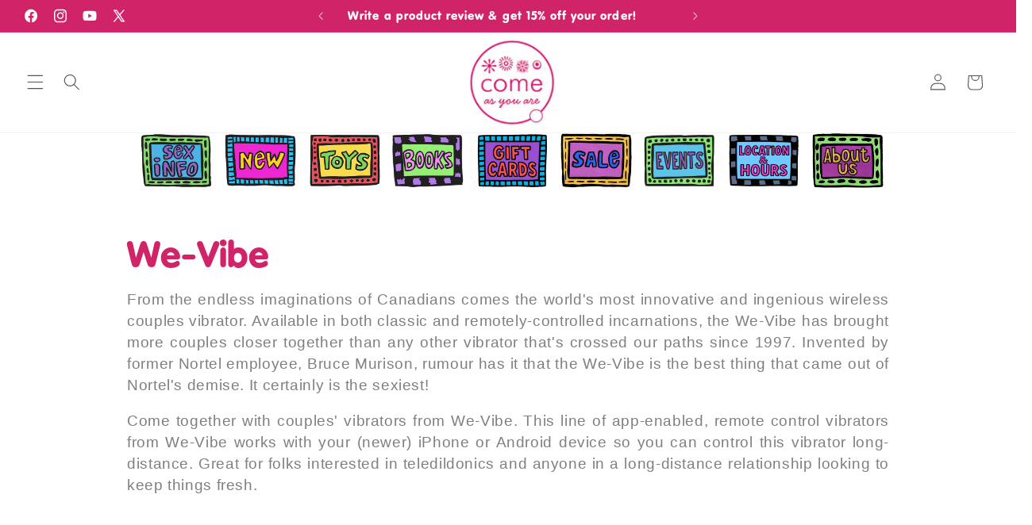

--- FILE ---
content_type: text/html; charset=UTF-8
request_url: https://front.smartwishlist.webmarked.net/v6/fetchstoredata.php?callback=jQuery36009513955061351169_1768940074887&store_domain=www.comeasyouare.com&store_id=17188025&customer_id=0&_=1768940074888
body_size: 808
content:
jQuery36009513955061351169_1768940074887({"add_tooltip_text":"Add to &lt;a href=&#039;\/a\/wishlist&#039;&gt;Wishlist&lt;\/a&gt;","remove_tooltip_text":"Remove from &lt;a href=&#039;\/a\/wishlist&#039;&gt;Wishlist&lt;\/a&gt;","wishlist_icon_color":"#d12368","wishlist_icon_hover_color":"#d12368","wishlist_icon_name":"heart-o","wishlist_icon_hover_name":"heart","extra_icon_class_name":"","extra_icon_hover_class_name":"","use_extra_icon":"0","display_item_count":"0","use_custom_location":"0","custom_location":null,"tooltip_offset_x":"0px","tooltip_offset_y":"0px","proxy_base":"\/a\/wishlist","tooltip_position":"bottom-right","display_tooltip":"1","display_topbadge":"1","topbadge_color":"#ffffff","topbadge_background_color":"#000000","topbadge_padding":"2px 6px","enable_accounts":"1","force_login":"1","extra_css_product":".unbookmarked {\n    color: #d12368 !important;\n}\n\n.unbookmarked:hover {\n    color:  #d12368;\n}\n\n.bookmarked {\n    color:  #d12368;\n}\n\n.bookmarked:hover {\n    color:  #d12368;\n}\n\n\n.tooltip-store-theme {\n\tborder-radius: 5px !important; \n\tborder: 1px solid #a79c9d !important;\n\tbackground: #a79c9d !important;\n\tcolor: #ffffff !important;\n}\n\n.tooltipster-content a {\n    color: #ffffff;\n    text-decoration: underline;\n}\n\n.tooltipster-content a:hover {\n    color: #ffffff;\n    text-decoration: underline;\n}\n\n.tooltipster-content a:visited {\n    color: #ffffff;\n    text-decoration: underline;\n}\n\n.tooltip-store-theme .tooltipster-content {\n    font-family: inherit !important;\n    font-size: 12px !important;\n}.smartwishlist{cursor:pointer;}","display_tooltip_productpage":"1","use_autosetup":"1","display_fixed_link":"0","swfl_html":"&lt;i class=&quot;fa fa-heart-o&quot;&gt;&lt;\/i&gt; My Wishlist","swfl_text":"&lt;i class=&quot;fa fa-heart-o&quot;&gt;&lt;\/i&gt; My Wishlist","swfl_orientation_desktop":"vertical","swfl_position_desktop":"left","swfl_margin_desktop":"bottom","swfl_margin_value_desktop":"40%","swfl_background_color":"#d12368","swfl_text_color":"#ffffff","swpbutton_type":"2","swpbutton_add_text":"Add to Wishlist","swpbutton_remove_text":"Remove from Wishlist","swpbutton_font_family":"inherit","swpbutton_label_fontsize":"14px","swpbutton_icon_fontsize":"14px","swpbutton3_color":"#ffffff","swpbutton3_background_color":"#99cc00","swpbutton3_radius":"4px","swpbutton3_width_desktop":"200px","swpbutton3_width_mobile":"100%","swpbutton3_height":"40px","optimize_swpbutton_mobile":"1","mobile_max_width":"500px","disable_notification":"0","wishlist_items":[]});